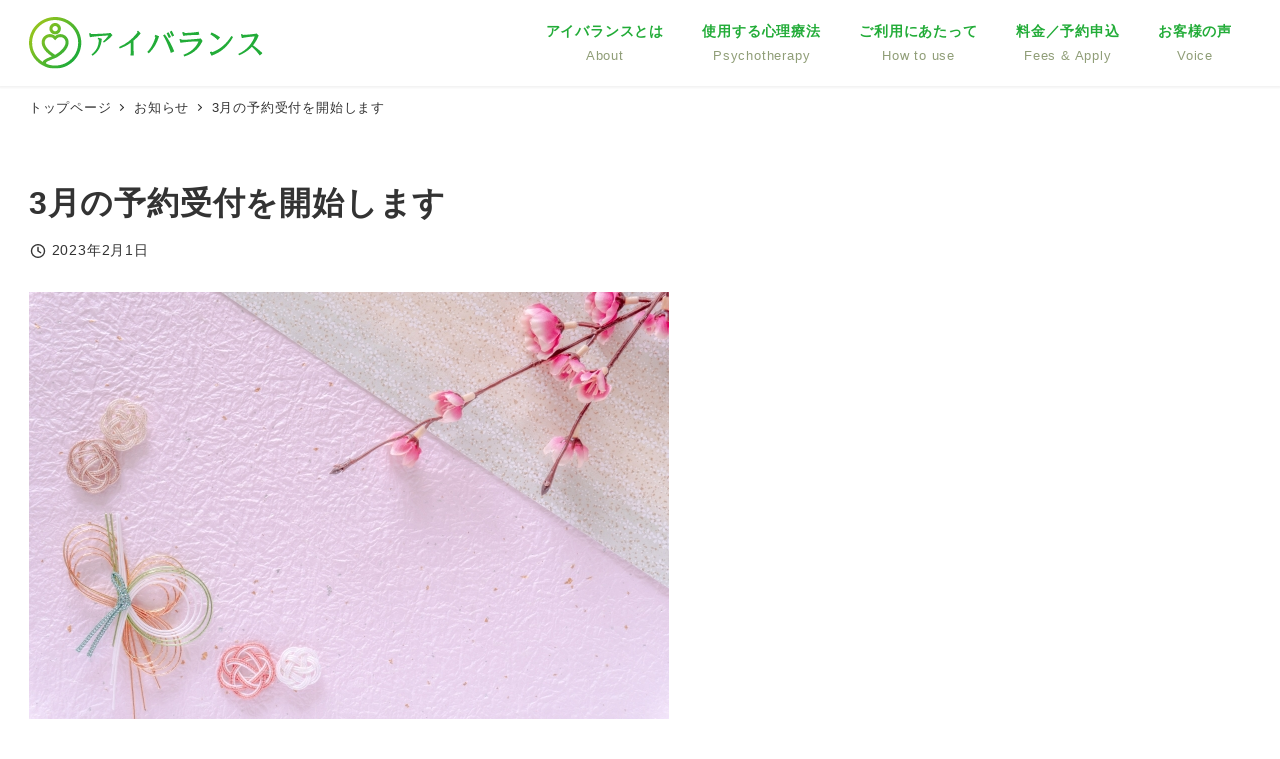

--- FILE ---
content_type: image/svg+xml
request_url: https://i-balance.jp/wp-content/uploads/2024/03/img_logo_ibalance.svg
body_size: 2783
content:
<?xml version="1.0" encoding="UTF-8"?>
<svg xmlns="http://www.w3.org/2000/svg" xmlns:xlink="http://www.w3.org/1999/xlink" id="_レイヤー_2" data-name="レイヤー 2" viewBox="0 0 320 71.57">
  <defs>
    <style>
      .cls-1 {
        fill: #22ac38;
      }

      .cls-1, .cls-2, .cls-3 {
        stroke-width: 0px;
      }

      .cls-2 {
        fill: url(#_名称未設定グラデーション_6-2);
      }

      .cls-3 {
        fill: url(#_名称未設定グラデーション_6);
      }
    </style>
    <linearGradient id="_名称未設定グラデーション_6" data-name="名称未設定グラデーション 6" x1="71.01" y1="43.15" x2="21.73" y2="5.41" gradientUnits="userSpaceOnUse">
      <stop offset="0" stop-color="#22ac38"></stop>
      <stop offset="1" stop-color="#8fc31f"></stop>
    </linearGradient>
    <linearGradient id="_名称未設定グラデーション_6-2" data-name="名称未設定グラデーション 6" x1="61.56" y1="55.49" x2="12.28" y2="17.75" xlink:href="#_名称未設定グラデーション_6"></linearGradient>
  </defs>
  <g id="_レイヤー_1-2" data-name="レイヤー 1">
    <g>
      <g>
        <path class="cls-3" d="M35.8,24.07c-4.35,0-7.88-3.54-7.88-7.88s3.54-7.88,7.88-7.88,7.88,3.54,7.88,7.88-3.54,7.88-7.88,7.88ZM35.8,12.51c-2.03,0-3.68,1.65-3.68,3.68s1.65,3.68,3.68,3.68,3.68-1.65,3.68-3.68-1.65-3.68-3.68-3.68Z"></path>
        <path class="cls-2" d="M35.78,0C16.05,0,0,16.05,0,35.78c0,.56.02,1.13.05,1.69,0,.01,0,.03,0,.04.02.36.04.72.07,1.08h.01c1.08,13.85,10.07,25.49,22.44,30.43,3.07,1.46,7.5,2.54,13.22,2.54,19.73,0,35.78-16.05,35.78-35.78C71.57,15.97,55.6,0,35.78,0ZM35.78,67.37c-1.49,0-2.97-.11-4.43-.31h0c-2.41-.34-4.73-.95-6.93-1.81-1.33-.66-1.76-2.25.16-3.25,5.04-2.62,12.65-5.52,12.69-5.54.11-.06,2.47-1.52,3.82-2.45,2.03-1.4,3.89-2.89,5.53-4.45,1.42-1.35,2.59-2.63,3.56-3.9,1.54-2.02,2.64-4.05,3.36-6.2.09-.26.17-.55.24-.87.23-1,.35-2.05.35-3.13v-.46c0-.51,0-1.11-.08-1.71-.09-1.27-.53-2.34-.9-3.14-.92-1.97-2.32-3.55-4.14-4.7-1.27-.8-2.59-1.32-3.93-1.56-.26-.05-.48-.05-.62-.04-.31-.05-.66-.09-1.04-.09h-1.15c-.37,0-.7.05-.95.09h0c-2.1.22-3.96,1.04-5.52,2.45-1.19-1.07-2.62-1.83-4.27-2.26-.28-.07-.53-.1-.71-.13-.06,0-.11-.01-.17-.02-.52-.09-1-.13-1.47-.13h-1.39c-.59,0-1.18.07-1.77.22-2.22.55-4.13,1.68-5.7,3.35-1.42,1.51-2.35,3.35-2.77,5.45-.04.2-.05.37-.05.5-.08.45-.09.86-.09,1.14v1.83c0,.32.03.63.08.95v.03c.57,3.38,2.18,6.51,5.06,9.86.95,1.11,2,2.16,3.1,3.13.98.85,2.02,1.76,3.14,2.59.89.66,1.67,1.22,2.41,1.73-1.69.73-3.74,1.62-5.78,2.51-2.85,1.25-4.29,2.3-5.61,3.5-.56.51-.94,1.12-1.17,1.75-8.75-5.67-14.53-15.55-14.44-26.75,0-.32.01-.65.02-.97h0c.64-16.93,14.68-30.5,31.8-30.36,17.18.13,31.2,14.16,31.33,31.33.13,17.53-14.08,31.83-31.58,31.83ZM31.32,49.43c-1-.75-1.98-1.59-2.89-2.39-.96-.84-1.86-1.75-2.68-2.7-2.39-2.78-3.65-5.18-4.09-7.8v-.02c-.02-.09-.03-.19-.03-.28v-1.83c0-.18,0-.32.03-.4.05-.22.06-.41.06-.56.28-1.28.83-2.35,1.69-3.26,1.01-1.08,2.2-1.78,3.64-2.14.25-.06.5-.09.76-.09h1.39c.23,0,.48.02.77.07.11.02.22.03.33.05.07,0,.17.02.19.03,1.02.26,1.86.71,2.56,1.35.25.23,2.76,2.91,2.76,2.91.62-.63,2.39-2.55,2.7-2.85.93-.88,1.99-1.37,3.27-1.5.08,0,.16-.02.24-.03.13-.02.22-.03.27-.03h1.15c.13,0,.32.03.48.05.23.04.43.04.56.04.77.16,1.53.47,2.31.96,1.14.72,1.98,1.68,2.57,2.92.33.7.49,1.22.52,1.68,0,.06,0,.12.02.19.05.37.05.8.05,1.2v.46c0,.76-.08,1.49-.24,2.17-.05.2-.09.35-.14.5-.57,1.71-1.46,3.34-2.72,4.99-.83,1.09-1.85,2.2-3.11,3.4-1.48,1.41-3.18,2.77-5.03,4.04-1.16.8-2.07,1.4-2.93,1.93-.5-.3-1-.63-1.53-.98l-.19-.12c-.84-.55-1.71-1.17-2.75-1.95Z"></path>
      </g>
      <g>
        <path class="cls-1" d="M111.49,22.13c-5.33,1.03-24.11,1.51-25.17,1.51-1.54.05-1.65-.27-1.7-.44-.08-.28-.16-.6-.16-.6l-.09-.34-2.11.54,1.22,5.3.34-.07c4.66-1.01,18.39-2.08,25.03-2.38-1.99,2.83-5.21,6.59-7.24,8.16l-.28.22,1.25,1.56.27-.19c5.61-3.96,8.56-6.58,11.27-9.99l.18-.23-2.62-3.08-.2.04Z"></path>
        <path class="cls-1" d="M94.13,30.73l.32.12s.46.17.84.25c.2.08.39.59.32,1.77-.5,8.1-3.14,13.28-9.73,19.12l-.27.24,1.43,1.55.25-.17c7.64-5.24,11.81-13.03,12.41-23.15l.02-.28-4.94-1.4-.67,1.95Z"></path>
        <path class="cls-1" d="M147.82,20.3l.21.26s.33.41.53.64c.01.04.02.31-.74,1.3-6.57,8.48-14.68,14.87-24.1,19.01l-.33.15,1,2.06.3-.12c6.28-2.5,10.25-4.62,14.86-7.96-.02,5.86-.25,16.03-.45,17.51l-.05.4h4.56l-.04-.39c-.19-1.84-.39-15.4-.45-20.26,4.1-3.34,7.75-7.12,9.78-10.14l.16-.24-3.64-3.64-1.6,1.43Z"></path>
        <polygon class="cls-1" points="194.54 27.77 191.37 21.15 188.52 22.52 191.69 29.14 194.54 27.77"></polygon>
        <polygon class="cls-1" points="198.89 25.76 195.71 19.09 192.87 20.47 196.04 27.13 198.89 25.76"></polygon>
        <path class="cls-1" d="M172.04,26.93l1.05.58c.06.06.12.46-.11,1.23-.8,2.85-3.93,12.69-10.7,19.41l-.25.25,2.09,2.04.24-.23c6.2-5.76,10.84-13.54,13.79-23.12l.09-.31-5.16-2.09-1.06,2.24Z"></path>
        <path class="cls-1" d="M186.23,24.27l-.2-.26-2.27,1.57.17.28c4.43,7.24,8.61,18.1,10.34,23.63l.12.38,4.64-2.06-.12-.31c-1.2-3.15-5.65-14.15-12.68-23.22Z"></path>
        <path class="cls-1" d="M235.21,29.84c-7.52.88-19.05,1.76-24.2,1.84-.58,0-2.12,0-2.25-.33-.07-.21-.11-.5-.11-.51l-.05-.38-2.42.53,1.33,4.8.31-.05c3.74-.62,16.72-2.1,24.5-1.86-3.14,8.03-10.66,14.86-20.21,18.33l-.31.11.72,2.55.34-.11c8.24-2.54,19.24-8.33,24.87-21.48l.08-.18-2.41-3.28-.2.02Z"></path>
        <path class="cls-1" d="M211.57,26.14c4.24-.81,11.8-1.06,17.88-1.26,1.29-.04,2.5-.08,3.6-.13l.43-.02-1.09-4.3-.32.06c-5.5.99-14.04,1.75-17.93,1.59-.89-.03-1.38-.16-1.45-.39-.11-.29-.15-.51-.15-.51l-.06-.36-2.52.52,1.29,4.86.32-.06Z"></path>
        <path class="cls-1" d="M258.41,31.7l.27.27,3.2-3.73-.3-.22c-3.85-2.9-7.74-4.82-11.17-6.51l-.3-.15-1.47,2.73.29.17c3.32,1.92,6.51,4.43,9.48,7.45Z"></path>
        <path class="cls-1" d="M277.28,26.48l-.14.04-.07.12c-4.77,7.72-8.86,11.42-12.64,14.56-3.17,2.65-6.99,4.92-12.01,7.12-1.74.75-1.97.34-2.06.18-.07-.12-.11-.28-.12-.33l-.08-.48-2.37,1.24,2.34,4.82.3-.12c6.66-2.6,11.25-5.22,15.85-9.04,5.14-4.3,9.82-10.17,13.17-16.51l.15-.28-.26-.18c-1.78-1.23-1.88-1.2-2.05-1.16Z"></path>
        <path class="cls-1" d="M319.73,49.95c-2.74-2.78-9.01-8.11-12.7-10.62,3.36-4.34,5.7-8.45,7.57-13.29l.08-.2-2.57-2.93-.2.04c-5.34.99-14.81,1.77-16.97,1.84-2.11.08-2.27-.11-2.35-.44v-.04c-.09-.19-.16-.46-.17-.46l-.09-.33-1.93.5,1.22,5.26.34-.07c5.03-1.1,11.79-1.96,17.4-2.22-3.58,8.7-8.83,17.6-22.22,24.08l-.32.15.95,1.97.3-.12c3.98-1.63,11.48-5.32,17.29-11.77,4.65,3.93,8.97,9.56,10.63,11.82l.22.3,3.77-3.19-.27-.27Z"></path>
      </g>
    </g>
  </g>
</svg>
